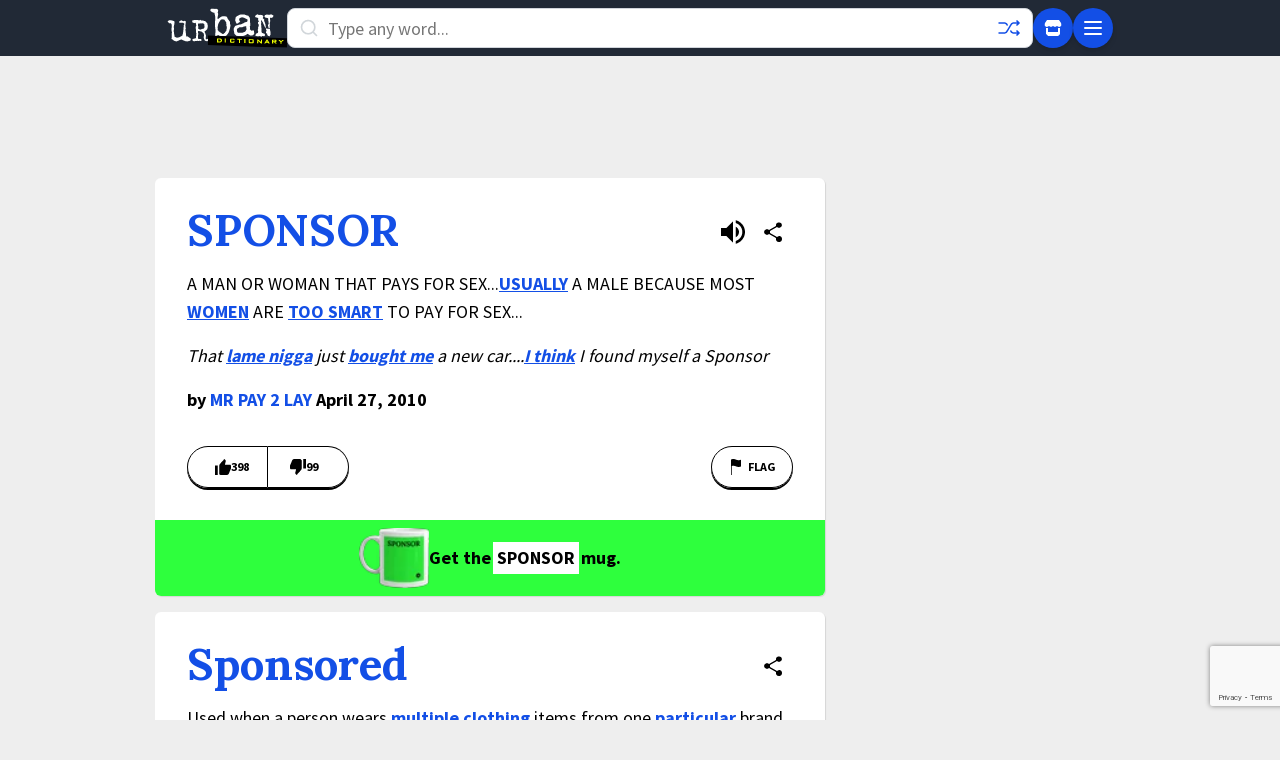

--- FILE ---
content_type: text/html; charset=utf-8
request_url: https://www.google.com/recaptcha/enterprise/anchor?ar=1&k=6Ld5tgYsAAAAAJbQ7kZJJ83v681QB5eCKA2rxyEP&co=aHR0cHM6Ly93d3cudXJiYW5kaWN0aW9uYXJ5LmNvbTo0NDM.&hl=en&v=N67nZn4AqZkNcbeMu4prBgzg&size=invisible&anchor-ms=20000&execute-ms=30000&cb=70zzogytt8iu
body_size: 48690
content:
<!DOCTYPE HTML><html dir="ltr" lang="en"><head><meta http-equiv="Content-Type" content="text/html; charset=UTF-8">
<meta http-equiv="X-UA-Compatible" content="IE=edge">
<title>reCAPTCHA</title>
<style type="text/css">
/* cyrillic-ext */
@font-face {
  font-family: 'Roboto';
  font-style: normal;
  font-weight: 400;
  font-stretch: 100%;
  src: url(//fonts.gstatic.com/s/roboto/v48/KFO7CnqEu92Fr1ME7kSn66aGLdTylUAMa3GUBHMdazTgWw.woff2) format('woff2');
  unicode-range: U+0460-052F, U+1C80-1C8A, U+20B4, U+2DE0-2DFF, U+A640-A69F, U+FE2E-FE2F;
}
/* cyrillic */
@font-face {
  font-family: 'Roboto';
  font-style: normal;
  font-weight: 400;
  font-stretch: 100%;
  src: url(//fonts.gstatic.com/s/roboto/v48/KFO7CnqEu92Fr1ME7kSn66aGLdTylUAMa3iUBHMdazTgWw.woff2) format('woff2');
  unicode-range: U+0301, U+0400-045F, U+0490-0491, U+04B0-04B1, U+2116;
}
/* greek-ext */
@font-face {
  font-family: 'Roboto';
  font-style: normal;
  font-weight: 400;
  font-stretch: 100%;
  src: url(//fonts.gstatic.com/s/roboto/v48/KFO7CnqEu92Fr1ME7kSn66aGLdTylUAMa3CUBHMdazTgWw.woff2) format('woff2');
  unicode-range: U+1F00-1FFF;
}
/* greek */
@font-face {
  font-family: 'Roboto';
  font-style: normal;
  font-weight: 400;
  font-stretch: 100%;
  src: url(//fonts.gstatic.com/s/roboto/v48/KFO7CnqEu92Fr1ME7kSn66aGLdTylUAMa3-UBHMdazTgWw.woff2) format('woff2');
  unicode-range: U+0370-0377, U+037A-037F, U+0384-038A, U+038C, U+038E-03A1, U+03A3-03FF;
}
/* math */
@font-face {
  font-family: 'Roboto';
  font-style: normal;
  font-weight: 400;
  font-stretch: 100%;
  src: url(//fonts.gstatic.com/s/roboto/v48/KFO7CnqEu92Fr1ME7kSn66aGLdTylUAMawCUBHMdazTgWw.woff2) format('woff2');
  unicode-range: U+0302-0303, U+0305, U+0307-0308, U+0310, U+0312, U+0315, U+031A, U+0326-0327, U+032C, U+032F-0330, U+0332-0333, U+0338, U+033A, U+0346, U+034D, U+0391-03A1, U+03A3-03A9, U+03B1-03C9, U+03D1, U+03D5-03D6, U+03F0-03F1, U+03F4-03F5, U+2016-2017, U+2034-2038, U+203C, U+2040, U+2043, U+2047, U+2050, U+2057, U+205F, U+2070-2071, U+2074-208E, U+2090-209C, U+20D0-20DC, U+20E1, U+20E5-20EF, U+2100-2112, U+2114-2115, U+2117-2121, U+2123-214F, U+2190, U+2192, U+2194-21AE, U+21B0-21E5, U+21F1-21F2, U+21F4-2211, U+2213-2214, U+2216-22FF, U+2308-230B, U+2310, U+2319, U+231C-2321, U+2336-237A, U+237C, U+2395, U+239B-23B7, U+23D0, U+23DC-23E1, U+2474-2475, U+25AF, U+25B3, U+25B7, U+25BD, U+25C1, U+25CA, U+25CC, U+25FB, U+266D-266F, U+27C0-27FF, U+2900-2AFF, U+2B0E-2B11, U+2B30-2B4C, U+2BFE, U+3030, U+FF5B, U+FF5D, U+1D400-1D7FF, U+1EE00-1EEFF;
}
/* symbols */
@font-face {
  font-family: 'Roboto';
  font-style: normal;
  font-weight: 400;
  font-stretch: 100%;
  src: url(//fonts.gstatic.com/s/roboto/v48/KFO7CnqEu92Fr1ME7kSn66aGLdTylUAMaxKUBHMdazTgWw.woff2) format('woff2');
  unicode-range: U+0001-000C, U+000E-001F, U+007F-009F, U+20DD-20E0, U+20E2-20E4, U+2150-218F, U+2190, U+2192, U+2194-2199, U+21AF, U+21E6-21F0, U+21F3, U+2218-2219, U+2299, U+22C4-22C6, U+2300-243F, U+2440-244A, U+2460-24FF, U+25A0-27BF, U+2800-28FF, U+2921-2922, U+2981, U+29BF, U+29EB, U+2B00-2BFF, U+4DC0-4DFF, U+FFF9-FFFB, U+10140-1018E, U+10190-1019C, U+101A0, U+101D0-101FD, U+102E0-102FB, U+10E60-10E7E, U+1D2C0-1D2D3, U+1D2E0-1D37F, U+1F000-1F0FF, U+1F100-1F1AD, U+1F1E6-1F1FF, U+1F30D-1F30F, U+1F315, U+1F31C, U+1F31E, U+1F320-1F32C, U+1F336, U+1F378, U+1F37D, U+1F382, U+1F393-1F39F, U+1F3A7-1F3A8, U+1F3AC-1F3AF, U+1F3C2, U+1F3C4-1F3C6, U+1F3CA-1F3CE, U+1F3D4-1F3E0, U+1F3ED, U+1F3F1-1F3F3, U+1F3F5-1F3F7, U+1F408, U+1F415, U+1F41F, U+1F426, U+1F43F, U+1F441-1F442, U+1F444, U+1F446-1F449, U+1F44C-1F44E, U+1F453, U+1F46A, U+1F47D, U+1F4A3, U+1F4B0, U+1F4B3, U+1F4B9, U+1F4BB, U+1F4BF, U+1F4C8-1F4CB, U+1F4D6, U+1F4DA, U+1F4DF, U+1F4E3-1F4E6, U+1F4EA-1F4ED, U+1F4F7, U+1F4F9-1F4FB, U+1F4FD-1F4FE, U+1F503, U+1F507-1F50B, U+1F50D, U+1F512-1F513, U+1F53E-1F54A, U+1F54F-1F5FA, U+1F610, U+1F650-1F67F, U+1F687, U+1F68D, U+1F691, U+1F694, U+1F698, U+1F6AD, U+1F6B2, U+1F6B9-1F6BA, U+1F6BC, U+1F6C6-1F6CF, U+1F6D3-1F6D7, U+1F6E0-1F6EA, U+1F6F0-1F6F3, U+1F6F7-1F6FC, U+1F700-1F7FF, U+1F800-1F80B, U+1F810-1F847, U+1F850-1F859, U+1F860-1F887, U+1F890-1F8AD, U+1F8B0-1F8BB, U+1F8C0-1F8C1, U+1F900-1F90B, U+1F93B, U+1F946, U+1F984, U+1F996, U+1F9E9, U+1FA00-1FA6F, U+1FA70-1FA7C, U+1FA80-1FA89, U+1FA8F-1FAC6, U+1FACE-1FADC, U+1FADF-1FAE9, U+1FAF0-1FAF8, U+1FB00-1FBFF;
}
/* vietnamese */
@font-face {
  font-family: 'Roboto';
  font-style: normal;
  font-weight: 400;
  font-stretch: 100%;
  src: url(//fonts.gstatic.com/s/roboto/v48/KFO7CnqEu92Fr1ME7kSn66aGLdTylUAMa3OUBHMdazTgWw.woff2) format('woff2');
  unicode-range: U+0102-0103, U+0110-0111, U+0128-0129, U+0168-0169, U+01A0-01A1, U+01AF-01B0, U+0300-0301, U+0303-0304, U+0308-0309, U+0323, U+0329, U+1EA0-1EF9, U+20AB;
}
/* latin-ext */
@font-face {
  font-family: 'Roboto';
  font-style: normal;
  font-weight: 400;
  font-stretch: 100%;
  src: url(//fonts.gstatic.com/s/roboto/v48/KFO7CnqEu92Fr1ME7kSn66aGLdTylUAMa3KUBHMdazTgWw.woff2) format('woff2');
  unicode-range: U+0100-02BA, U+02BD-02C5, U+02C7-02CC, U+02CE-02D7, U+02DD-02FF, U+0304, U+0308, U+0329, U+1D00-1DBF, U+1E00-1E9F, U+1EF2-1EFF, U+2020, U+20A0-20AB, U+20AD-20C0, U+2113, U+2C60-2C7F, U+A720-A7FF;
}
/* latin */
@font-face {
  font-family: 'Roboto';
  font-style: normal;
  font-weight: 400;
  font-stretch: 100%;
  src: url(//fonts.gstatic.com/s/roboto/v48/KFO7CnqEu92Fr1ME7kSn66aGLdTylUAMa3yUBHMdazQ.woff2) format('woff2');
  unicode-range: U+0000-00FF, U+0131, U+0152-0153, U+02BB-02BC, U+02C6, U+02DA, U+02DC, U+0304, U+0308, U+0329, U+2000-206F, U+20AC, U+2122, U+2191, U+2193, U+2212, U+2215, U+FEFF, U+FFFD;
}
/* cyrillic-ext */
@font-face {
  font-family: 'Roboto';
  font-style: normal;
  font-weight: 500;
  font-stretch: 100%;
  src: url(//fonts.gstatic.com/s/roboto/v48/KFO7CnqEu92Fr1ME7kSn66aGLdTylUAMa3GUBHMdazTgWw.woff2) format('woff2');
  unicode-range: U+0460-052F, U+1C80-1C8A, U+20B4, U+2DE0-2DFF, U+A640-A69F, U+FE2E-FE2F;
}
/* cyrillic */
@font-face {
  font-family: 'Roboto';
  font-style: normal;
  font-weight: 500;
  font-stretch: 100%;
  src: url(//fonts.gstatic.com/s/roboto/v48/KFO7CnqEu92Fr1ME7kSn66aGLdTylUAMa3iUBHMdazTgWw.woff2) format('woff2');
  unicode-range: U+0301, U+0400-045F, U+0490-0491, U+04B0-04B1, U+2116;
}
/* greek-ext */
@font-face {
  font-family: 'Roboto';
  font-style: normal;
  font-weight: 500;
  font-stretch: 100%;
  src: url(//fonts.gstatic.com/s/roboto/v48/KFO7CnqEu92Fr1ME7kSn66aGLdTylUAMa3CUBHMdazTgWw.woff2) format('woff2');
  unicode-range: U+1F00-1FFF;
}
/* greek */
@font-face {
  font-family: 'Roboto';
  font-style: normal;
  font-weight: 500;
  font-stretch: 100%;
  src: url(//fonts.gstatic.com/s/roboto/v48/KFO7CnqEu92Fr1ME7kSn66aGLdTylUAMa3-UBHMdazTgWw.woff2) format('woff2');
  unicode-range: U+0370-0377, U+037A-037F, U+0384-038A, U+038C, U+038E-03A1, U+03A3-03FF;
}
/* math */
@font-face {
  font-family: 'Roboto';
  font-style: normal;
  font-weight: 500;
  font-stretch: 100%;
  src: url(//fonts.gstatic.com/s/roboto/v48/KFO7CnqEu92Fr1ME7kSn66aGLdTylUAMawCUBHMdazTgWw.woff2) format('woff2');
  unicode-range: U+0302-0303, U+0305, U+0307-0308, U+0310, U+0312, U+0315, U+031A, U+0326-0327, U+032C, U+032F-0330, U+0332-0333, U+0338, U+033A, U+0346, U+034D, U+0391-03A1, U+03A3-03A9, U+03B1-03C9, U+03D1, U+03D5-03D6, U+03F0-03F1, U+03F4-03F5, U+2016-2017, U+2034-2038, U+203C, U+2040, U+2043, U+2047, U+2050, U+2057, U+205F, U+2070-2071, U+2074-208E, U+2090-209C, U+20D0-20DC, U+20E1, U+20E5-20EF, U+2100-2112, U+2114-2115, U+2117-2121, U+2123-214F, U+2190, U+2192, U+2194-21AE, U+21B0-21E5, U+21F1-21F2, U+21F4-2211, U+2213-2214, U+2216-22FF, U+2308-230B, U+2310, U+2319, U+231C-2321, U+2336-237A, U+237C, U+2395, U+239B-23B7, U+23D0, U+23DC-23E1, U+2474-2475, U+25AF, U+25B3, U+25B7, U+25BD, U+25C1, U+25CA, U+25CC, U+25FB, U+266D-266F, U+27C0-27FF, U+2900-2AFF, U+2B0E-2B11, U+2B30-2B4C, U+2BFE, U+3030, U+FF5B, U+FF5D, U+1D400-1D7FF, U+1EE00-1EEFF;
}
/* symbols */
@font-face {
  font-family: 'Roboto';
  font-style: normal;
  font-weight: 500;
  font-stretch: 100%;
  src: url(//fonts.gstatic.com/s/roboto/v48/KFO7CnqEu92Fr1ME7kSn66aGLdTylUAMaxKUBHMdazTgWw.woff2) format('woff2');
  unicode-range: U+0001-000C, U+000E-001F, U+007F-009F, U+20DD-20E0, U+20E2-20E4, U+2150-218F, U+2190, U+2192, U+2194-2199, U+21AF, U+21E6-21F0, U+21F3, U+2218-2219, U+2299, U+22C4-22C6, U+2300-243F, U+2440-244A, U+2460-24FF, U+25A0-27BF, U+2800-28FF, U+2921-2922, U+2981, U+29BF, U+29EB, U+2B00-2BFF, U+4DC0-4DFF, U+FFF9-FFFB, U+10140-1018E, U+10190-1019C, U+101A0, U+101D0-101FD, U+102E0-102FB, U+10E60-10E7E, U+1D2C0-1D2D3, U+1D2E0-1D37F, U+1F000-1F0FF, U+1F100-1F1AD, U+1F1E6-1F1FF, U+1F30D-1F30F, U+1F315, U+1F31C, U+1F31E, U+1F320-1F32C, U+1F336, U+1F378, U+1F37D, U+1F382, U+1F393-1F39F, U+1F3A7-1F3A8, U+1F3AC-1F3AF, U+1F3C2, U+1F3C4-1F3C6, U+1F3CA-1F3CE, U+1F3D4-1F3E0, U+1F3ED, U+1F3F1-1F3F3, U+1F3F5-1F3F7, U+1F408, U+1F415, U+1F41F, U+1F426, U+1F43F, U+1F441-1F442, U+1F444, U+1F446-1F449, U+1F44C-1F44E, U+1F453, U+1F46A, U+1F47D, U+1F4A3, U+1F4B0, U+1F4B3, U+1F4B9, U+1F4BB, U+1F4BF, U+1F4C8-1F4CB, U+1F4D6, U+1F4DA, U+1F4DF, U+1F4E3-1F4E6, U+1F4EA-1F4ED, U+1F4F7, U+1F4F9-1F4FB, U+1F4FD-1F4FE, U+1F503, U+1F507-1F50B, U+1F50D, U+1F512-1F513, U+1F53E-1F54A, U+1F54F-1F5FA, U+1F610, U+1F650-1F67F, U+1F687, U+1F68D, U+1F691, U+1F694, U+1F698, U+1F6AD, U+1F6B2, U+1F6B9-1F6BA, U+1F6BC, U+1F6C6-1F6CF, U+1F6D3-1F6D7, U+1F6E0-1F6EA, U+1F6F0-1F6F3, U+1F6F7-1F6FC, U+1F700-1F7FF, U+1F800-1F80B, U+1F810-1F847, U+1F850-1F859, U+1F860-1F887, U+1F890-1F8AD, U+1F8B0-1F8BB, U+1F8C0-1F8C1, U+1F900-1F90B, U+1F93B, U+1F946, U+1F984, U+1F996, U+1F9E9, U+1FA00-1FA6F, U+1FA70-1FA7C, U+1FA80-1FA89, U+1FA8F-1FAC6, U+1FACE-1FADC, U+1FADF-1FAE9, U+1FAF0-1FAF8, U+1FB00-1FBFF;
}
/* vietnamese */
@font-face {
  font-family: 'Roboto';
  font-style: normal;
  font-weight: 500;
  font-stretch: 100%;
  src: url(//fonts.gstatic.com/s/roboto/v48/KFO7CnqEu92Fr1ME7kSn66aGLdTylUAMa3OUBHMdazTgWw.woff2) format('woff2');
  unicode-range: U+0102-0103, U+0110-0111, U+0128-0129, U+0168-0169, U+01A0-01A1, U+01AF-01B0, U+0300-0301, U+0303-0304, U+0308-0309, U+0323, U+0329, U+1EA0-1EF9, U+20AB;
}
/* latin-ext */
@font-face {
  font-family: 'Roboto';
  font-style: normal;
  font-weight: 500;
  font-stretch: 100%;
  src: url(//fonts.gstatic.com/s/roboto/v48/KFO7CnqEu92Fr1ME7kSn66aGLdTylUAMa3KUBHMdazTgWw.woff2) format('woff2');
  unicode-range: U+0100-02BA, U+02BD-02C5, U+02C7-02CC, U+02CE-02D7, U+02DD-02FF, U+0304, U+0308, U+0329, U+1D00-1DBF, U+1E00-1E9F, U+1EF2-1EFF, U+2020, U+20A0-20AB, U+20AD-20C0, U+2113, U+2C60-2C7F, U+A720-A7FF;
}
/* latin */
@font-face {
  font-family: 'Roboto';
  font-style: normal;
  font-weight: 500;
  font-stretch: 100%;
  src: url(//fonts.gstatic.com/s/roboto/v48/KFO7CnqEu92Fr1ME7kSn66aGLdTylUAMa3yUBHMdazQ.woff2) format('woff2');
  unicode-range: U+0000-00FF, U+0131, U+0152-0153, U+02BB-02BC, U+02C6, U+02DA, U+02DC, U+0304, U+0308, U+0329, U+2000-206F, U+20AC, U+2122, U+2191, U+2193, U+2212, U+2215, U+FEFF, U+FFFD;
}
/* cyrillic-ext */
@font-face {
  font-family: 'Roboto';
  font-style: normal;
  font-weight: 900;
  font-stretch: 100%;
  src: url(//fonts.gstatic.com/s/roboto/v48/KFO7CnqEu92Fr1ME7kSn66aGLdTylUAMa3GUBHMdazTgWw.woff2) format('woff2');
  unicode-range: U+0460-052F, U+1C80-1C8A, U+20B4, U+2DE0-2DFF, U+A640-A69F, U+FE2E-FE2F;
}
/* cyrillic */
@font-face {
  font-family: 'Roboto';
  font-style: normal;
  font-weight: 900;
  font-stretch: 100%;
  src: url(//fonts.gstatic.com/s/roboto/v48/KFO7CnqEu92Fr1ME7kSn66aGLdTylUAMa3iUBHMdazTgWw.woff2) format('woff2');
  unicode-range: U+0301, U+0400-045F, U+0490-0491, U+04B0-04B1, U+2116;
}
/* greek-ext */
@font-face {
  font-family: 'Roboto';
  font-style: normal;
  font-weight: 900;
  font-stretch: 100%;
  src: url(//fonts.gstatic.com/s/roboto/v48/KFO7CnqEu92Fr1ME7kSn66aGLdTylUAMa3CUBHMdazTgWw.woff2) format('woff2');
  unicode-range: U+1F00-1FFF;
}
/* greek */
@font-face {
  font-family: 'Roboto';
  font-style: normal;
  font-weight: 900;
  font-stretch: 100%;
  src: url(//fonts.gstatic.com/s/roboto/v48/KFO7CnqEu92Fr1ME7kSn66aGLdTylUAMa3-UBHMdazTgWw.woff2) format('woff2');
  unicode-range: U+0370-0377, U+037A-037F, U+0384-038A, U+038C, U+038E-03A1, U+03A3-03FF;
}
/* math */
@font-face {
  font-family: 'Roboto';
  font-style: normal;
  font-weight: 900;
  font-stretch: 100%;
  src: url(//fonts.gstatic.com/s/roboto/v48/KFO7CnqEu92Fr1ME7kSn66aGLdTylUAMawCUBHMdazTgWw.woff2) format('woff2');
  unicode-range: U+0302-0303, U+0305, U+0307-0308, U+0310, U+0312, U+0315, U+031A, U+0326-0327, U+032C, U+032F-0330, U+0332-0333, U+0338, U+033A, U+0346, U+034D, U+0391-03A1, U+03A3-03A9, U+03B1-03C9, U+03D1, U+03D5-03D6, U+03F0-03F1, U+03F4-03F5, U+2016-2017, U+2034-2038, U+203C, U+2040, U+2043, U+2047, U+2050, U+2057, U+205F, U+2070-2071, U+2074-208E, U+2090-209C, U+20D0-20DC, U+20E1, U+20E5-20EF, U+2100-2112, U+2114-2115, U+2117-2121, U+2123-214F, U+2190, U+2192, U+2194-21AE, U+21B0-21E5, U+21F1-21F2, U+21F4-2211, U+2213-2214, U+2216-22FF, U+2308-230B, U+2310, U+2319, U+231C-2321, U+2336-237A, U+237C, U+2395, U+239B-23B7, U+23D0, U+23DC-23E1, U+2474-2475, U+25AF, U+25B3, U+25B7, U+25BD, U+25C1, U+25CA, U+25CC, U+25FB, U+266D-266F, U+27C0-27FF, U+2900-2AFF, U+2B0E-2B11, U+2B30-2B4C, U+2BFE, U+3030, U+FF5B, U+FF5D, U+1D400-1D7FF, U+1EE00-1EEFF;
}
/* symbols */
@font-face {
  font-family: 'Roboto';
  font-style: normal;
  font-weight: 900;
  font-stretch: 100%;
  src: url(//fonts.gstatic.com/s/roboto/v48/KFO7CnqEu92Fr1ME7kSn66aGLdTylUAMaxKUBHMdazTgWw.woff2) format('woff2');
  unicode-range: U+0001-000C, U+000E-001F, U+007F-009F, U+20DD-20E0, U+20E2-20E4, U+2150-218F, U+2190, U+2192, U+2194-2199, U+21AF, U+21E6-21F0, U+21F3, U+2218-2219, U+2299, U+22C4-22C6, U+2300-243F, U+2440-244A, U+2460-24FF, U+25A0-27BF, U+2800-28FF, U+2921-2922, U+2981, U+29BF, U+29EB, U+2B00-2BFF, U+4DC0-4DFF, U+FFF9-FFFB, U+10140-1018E, U+10190-1019C, U+101A0, U+101D0-101FD, U+102E0-102FB, U+10E60-10E7E, U+1D2C0-1D2D3, U+1D2E0-1D37F, U+1F000-1F0FF, U+1F100-1F1AD, U+1F1E6-1F1FF, U+1F30D-1F30F, U+1F315, U+1F31C, U+1F31E, U+1F320-1F32C, U+1F336, U+1F378, U+1F37D, U+1F382, U+1F393-1F39F, U+1F3A7-1F3A8, U+1F3AC-1F3AF, U+1F3C2, U+1F3C4-1F3C6, U+1F3CA-1F3CE, U+1F3D4-1F3E0, U+1F3ED, U+1F3F1-1F3F3, U+1F3F5-1F3F7, U+1F408, U+1F415, U+1F41F, U+1F426, U+1F43F, U+1F441-1F442, U+1F444, U+1F446-1F449, U+1F44C-1F44E, U+1F453, U+1F46A, U+1F47D, U+1F4A3, U+1F4B0, U+1F4B3, U+1F4B9, U+1F4BB, U+1F4BF, U+1F4C8-1F4CB, U+1F4D6, U+1F4DA, U+1F4DF, U+1F4E3-1F4E6, U+1F4EA-1F4ED, U+1F4F7, U+1F4F9-1F4FB, U+1F4FD-1F4FE, U+1F503, U+1F507-1F50B, U+1F50D, U+1F512-1F513, U+1F53E-1F54A, U+1F54F-1F5FA, U+1F610, U+1F650-1F67F, U+1F687, U+1F68D, U+1F691, U+1F694, U+1F698, U+1F6AD, U+1F6B2, U+1F6B9-1F6BA, U+1F6BC, U+1F6C6-1F6CF, U+1F6D3-1F6D7, U+1F6E0-1F6EA, U+1F6F0-1F6F3, U+1F6F7-1F6FC, U+1F700-1F7FF, U+1F800-1F80B, U+1F810-1F847, U+1F850-1F859, U+1F860-1F887, U+1F890-1F8AD, U+1F8B0-1F8BB, U+1F8C0-1F8C1, U+1F900-1F90B, U+1F93B, U+1F946, U+1F984, U+1F996, U+1F9E9, U+1FA00-1FA6F, U+1FA70-1FA7C, U+1FA80-1FA89, U+1FA8F-1FAC6, U+1FACE-1FADC, U+1FADF-1FAE9, U+1FAF0-1FAF8, U+1FB00-1FBFF;
}
/* vietnamese */
@font-face {
  font-family: 'Roboto';
  font-style: normal;
  font-weight: 900;
  font-stretch: 100%;
  src: url(//fonts.gstatic.com/s/roboto/v48/KFO7CnqEu92Fr1ME7kSn66aGLdTylUAMa3OUBHMdazTgWw.woff2) format('woff2');
  unicode-range: U+0102-0103, U+0110-0111, U+0128-0129, U+0168-0169, U+01A0-01A1, U+01AF-01B0, U+0300-0301, U+0303-0304, U+0308-0309, U+0323, U+0329, U+1EA0-1EF9, U+20AB;
}
/* latin-ext */
@font-face {
  font-family: 'Roboto';
  font-style: normal;
  font-weight: 900;
  font-stretch: 100%;
  src: url(//fonts.gstatic.com/s/roboto/v48/KFO7CnqEu92Fr1ME7kSn66aGLdTylUAMa3KUBHMdazTgWw.woff2) format('woff2');
  unicode-range: U+0100-02BA, U+02BD-02C5, U+02C7-02CC, U+02CE-02D7, U+02DD-02FF, U+0304, U+0308, U+0329, U+1D00-1DBF, U+1E00-1E9F, U+1EF2-1EFF, U+2020, U+20A0-20AB, U+20AD-20C0, U+2113, U+2C60-2C7F, U+A720-A7FF;
}
/* latin */
@font-face {
  font-family: 'Roboto';
  font-style: normal;
  font-weight: 900;
  font-stretch: 100%;
  src: url(//fonts.gstatic.com/s/roboto/v48/KFO7CnqEu92Fr1ME7kSn66aGLdTylUAMa3yUBHMdazQ.woff2) format('woff2');
  unicode-range: U+0000-00FF, U+0131, U+0152-0153, U+02BB-02BC, U+02C6, U+02DA, U+02DC, U+0304, U+0308, U+0329, U+2000-206F, U+20AC, U+2122, U+2191, U+2193, U+2212, U+2215, U+FEFF, U+FFFD;
}

</style>
<link rel="stylesheet" type="text/css" href="https://www.gstatic.com/recaptcha/releases/N67nZn4AqZkNcbeMu4prBgzg/styles__ltr.css">
<script nonce="3PMyYNBRLPc_WeMje7A0QQ" type="text/javascript">window['__recaptcha_api'] = 'https://www.google.com/recaptcha/enterprise/';</script>
<script type="text/javascript" src="https://www.gstatic.com/recaptcha/releases/N67nZn4AqZkNcbeMu4prBgzg/recaptcha__en.js" nonce="3PMyYNBRLPc_WeMje7A0QQ">
      
    </script></head>
<body><div id="rc-anchor-alert" class="rc-anchor-alert"></div>
<input type="hidden" id="recaptcha-token" value="[base64]">
<script type="text/javascript" nonce="3PMyYNBRLPc_WeMje7A0QQ">
      recaptcha.anchor.Main.init("[\x22ainput\x22,[\x22bgdata\x22,\x22\x22,\[base64]/[base64]/[base64]/ZyhXLGgpOnEoW04sMjEsbF0sVywwKSxoKSxmYWxzZSxmYWxzZSl9Y2F0Y2goayl7RygzNTgsVyk/[base64]/[base64]/[base64]/[base64]/[base64]/[base64]/[base64]/bmV3IEJbT10oRFswXSk6dz09Mj9uZXcgQltPXShEWzBdLERbMV0pOnc9PTM/bmV3IEJbT10oRFswXSxEWzFdLERbMl0pOnc9PTQ/[base64]/[base64]/[base64]/[base64]/[base64]\\u003d\x22,\[base64]\x22,\x22w70nCsKNwqbCjsO8CsKdw78LEMK5wotJTAHDryzDp8OpRMOpZsOywpjDihA6dsOsX8OJwqN+w5B1w7tRw5NFPsOZclTCnEFvw44gAnVYIFnChMKhwogOZcOyw7DDu8Ocw6phRzVoNMO8w6Jgw59FLzc+X07Co8KGBHrDpsOew4QLKCbDkMK7wojCsnPDnw/DicKYSlTDlh0YP1jDssO1wqHCm8Kxa8O/AV9+woUmw7/CgMObw63DoSMsUWFqMQNVw414wrYvw5wucMKUwoZEwqg2wpDCk8O3AsKWOxt/TRvDusOtw4c3DsKTwqwKesKqwrNuB8OFBsO5S8OpDsK2wo7Dny7DrsKpRGlPYcOTw4xYwqHCr0B/[base64]/[base64]/wpzDhQkDw7hPwrvChi89wpDDo8OYw4pEOMKRYcOhVgLCqxBbaXA1FMO/[base64]/IHkowqzDlRLCg8KGw5klwowmP1PCmsOYXMOYVTAAF8O6w77Cu0nDpXjDqsKqZsKxw4pPw6/[base64]/DjitVBy0sdUBMwpjCrMOXOsKKFcOaw7zDsj3CnmzCtC9Nwp1Dw5DCtH8JNzlzUMO1T0U6w47DiELCh8Kbw5Fiw4LCrsKxw7fCocKqw6kuw5rConpDw4fCvcKmw6bCosOsw5HDqg4/wrZGwpvDocOjwqnDu3nCmcOlw7NhOgI7OwbDrm57SiXDgC/DgRRpXsK0wpbDkUHCpWRCG8Kyw7pFAcKAAxfDo8KywpNFGcOVOiLChMOTwpzDqMOKwqTCqgrCqH06YDFzw53CpMOOPMKpQXYGFcOqw6JUw43Cs8OJwrHDjsKfw5fCjMKhOG/Ct25Qwpxiw6LDtcK+MTPCkStTwoIFw4TDjcO+w7XCg10/wrjCjgo6w7pwEkHCkMKuw6PCh8OfDiEWY2RQwqDDmMOoJAPDvhlOw7HDu25Hwo/DqMO+fFHDnRzCrF3Dng7CjsKwXcKqw6cwJ8OhHMOzw7k0GcKSwqA+QMKsw6ghHQDClcKsJ8O5w7pWw4ZkLMK7wpbDuMO/wprCgcO8BBtzWFNDwqxIalnCoWVKw4fCnT8Qd2TCm8KGHg15JXnDr8OIwqsYw7zCtW3DnWvDhjjCssOGeGAnOgg/[base64]/Di0UbIQzDk8OLwoHDp8OswqVVfsO0RcK4wqVeLB0eXcOlwr4Mw5Z1E0IHKB8/[base64]/wrTCpzEYacOgw4c/wpjDsiXCncO4TMK4TMOsCwzDnUbCqcKJw5fDjQVzbsO0w5/CocOAPk3Dp8OdwqkLwq3DosOEP8KRw73CmMKGwpPCmsOhw6bCtsOHScOaw5HDi05qYWrDp8KkwpfDtcO5NWUjCcKaIFlcwr8xwrnDhcOWwqvCpmPCpVUGw6tEL8OQA8OKQcKjwqMbw7fCr2luw496w4zChsKdw7Uew4NlwqnCrMKiSmg/wrp2K8KARMO1fMOUQyzDsFUDScOfwoXCtcO6wpUEwqAFwrJFwodkwrc0X0HDlCFhUB/CrsKLw6MOA8ONwooGwrrCiQXCsRV7worCsMK5w6F4w4EAHsKPwrATIl55R8KKfinDmSTClMODwpo9wqNpwr7Ck1TCnCwFVn09CMOkw4bClMOvwqFFcUUKwosXJxbDnnsfaGcGw4hbw6w/DMKuHMOUL33Dr8KOasOTXMKSYHLDgVxTNQQhwodNw7xqHAImD10ew73DrsOWNMO+w47Dj8OKL8O0wp/[base64]/CrXY5T8K6NsO+e8K+SMOEw7TCmhXCksKRfl0gw6twQcOsI3A7JsKjL8O3w4jDvcKlw6vCjsOTVMODURECw67CtsOXwqtHwqDCoDHCl8OhworDtF/[base64]/CuVRsIGvClhB8w5U0fcOtUMKzw5/CqmvDhB7Cp8KtWcOww7PCokPCtQ/CnW/Dvhx8CMKkwqbCnBMNwoZ7w4LDmQRGD11pHDknw5/DpALDnMOIUhfCucOOZTR8wqV/wpxxwoRlwqDDrVUPw4XDhB3DncOuJF3DsTsTwq/DlxcdN1bCjAUsPsOwRkvCrWwow5fDssKhwpkBN2XCkVwmLsKuD8KuwpnDmAzCvlXDlMO6BsKqw6XCs8Oew5F/MCrDsMKsZMK+w6lRMMOaw5I9wqjCpcK5O8KVw6hXw7EhPMOBcRPCncOOwoIQw7DCrMKlwqrDgsKuOxvDi8K1FD3CgHrCq2PCocKlw7UMZMOCVmhxEghjIHYzw4TCjygGw6rDrG/DqcOgwoo9w5TCtC8CKAfDgGtqCFHDqD4zwpAjODDCncO1wo3CtRp6w4FJw5TDpcKIwqfCg1/CsMKVw7krwrjDuMO7bsK1dwsww59sAMOia8KGWB1DccOlwqjCqg/[base64]/[base64]/DnMOnBMOqasKyw64Ww4xgCy3DlcK4OcKxI8K1K2TDnXsOw7TCjcOAKV7Co0nCjAlhwqjCuA04ecO7FcOTw6XCowMyw47Dq0/Dmk7Cn0/[base64]/DvsK/w43DrMOZwpLCm8KLQELCii0PwoLDjRfCmUjCgMKaKcOlw51WDsO2w41pUsKaw4k3XnIIw4pjwrTCicKsw4fDnsO3bRAnf8O/[base64]/wpPDlcOReMKQT8KycCQJwr3Dh8OZw5rCncOiwqJWw7XCgcOBYRAEGMKeL8OqN2k5w5HDgMO3CcK0SDI+wrbCll/CkTUBY8KwCGpFwqLDnsKew57Dj2xNwrM/wrXDimTCjwvCr8OswqDDjjNOHcOiwoTClV7DhUMVw4pSwoTDusOEISRBw4Aqw6jDkMOLw58OCzTDicOfLMO/LMK1I2UYQQgDHcOfw5gyJinDlsKCbcKZXsKdwpjCmMO7woEuAsKwBcOHJk1QKMKhdsKLRcK6w44YTMOewrLDh8KiI3rDiFHDqsKtFMKHwqk5w6nDi8OZw4XCosK1V1DDpMOlXm/Dm8Kmw5bCr8KbQWrCgMKsdcKDwqojwr/ClMKTdB/Cql1SasKkwrbCgQPCn0oDZWDDgMKJWVnCkEnCisO0NCRhHXvDgkHCnMKYeUvDhFfDjMKtXsODw7JJwqrDp8Oow5J4w6rDiFJYwqjCuk/CsQLDlsKMw7FafDHCrMKZw5vCjx7Dt8KvEsO4wpUdf8OAQnzDocK6w4nDjx/[base64]/[base64]/w6t0IwPDpkp0w4rClyxRwqDCpWvDtcOMfwRawoUJeU84w54xbcKLa8KBw7poDsOvHSXCtA9DMhjClsO8DMK8SUcQTjXDqsORMBvCsH3CkCXDqWc4wpjDpMOCdMOUw7LDksOvw4/[base64]/F8OMw4vCgXdAR0bCrcKONsK9w5Exw6h+w4zCrcKOEXwKDGdHLMKGXsO/e8ODYcOHfztMJzlWwqcEGMKFZ8KscsO/wpDChsOxw74sw7nCvRY5w6MLw5vCncKnV8KIEmEUwq3CkyEpdmFDUAwRw6NuYcOtw5PDs2jDgkvClEA5I8OvOsKNw4HDtMKXWQzDqcKyXWHDm8OIMsOxIhgBOMOWw5TDjMKwwovCo3DDt8OhE8KUw5TDr8K2ZsKZPsKrw6pyTWwew63DgF/CpsOOckbDigrCmG41w4zDnDJMf8K8wpPCtWzCjhBrw6EwwqPCkhTCpj/DkX7DisKxEMO/w615acK6G17Du8O6w6vDvHEEEsOWwoHDq17Cu19mAcK5QnTDqMKXUxzCgzzDgMKyN8OFwqlzPQfCtxzCimtDw5bDvF/Dj8O8woI0CixXaBlaBj8SPsOOw5A7WUrDpMOTw4vDpMOmw4DDsF3DhsKvw67DtsOew50ATinDvDg8w4XCjMOlCsOuwqfCsT7DlzoTw5kcw4VsMsODw5TChsKhYW9nGT/DgT4LwpzDlMKdw5V/QlLDjnUCw5JFRMOnwpHDgG4Qw5VjWMOCwrAewpooThJPwogjHTIpNhjCjcOFw5ALw5XCuB5OGcKiacK2wpJnJhTCpxYMwqcrNsONwpZ/R0nDlMOOw4IrVV4kwrPCsVsoF1AswpJKUsKvf8OCFF8GdsOaK3/DiW/CvmQPWB1zbcOgw4TDtHFQw64CLmk2w75gclnDv1bCicKKN1RgbsKTXsKFwp0swrPCusKtdHdKw4LChg9jwoIBA8O6dxxicwkifMO0w4XDlcKkwqXCuMOgw5VxwppHVjXDmcKCZ2XCjjFNwp1ZbsKdwprCusKpw7rDlMOSw6AiwosBw53DgsKqKcK5woDDlFx7al/CjsOdwpZsw7wQwq81wq/CmD4MQDRfIn9IAMOaKcOHScKFwo7CssKvQ8KNw5gGwqlPw7MrJhXDqRQeWVjCrBrCjMOQw4vCnEthZMOVw5/CmMKTQ8K1w4vCp0Bmw7/CnF8Jw5lEDsKnFBvCondKXsOafsKLQMKaw6Mswp9Pe8K/w5HDqcOpFUPDhsKzwoXCgMKGw6YCwp4GWUw1wpzDmnsbFMKZQcK3esOWw6RZYx7Dik5ALjp4woTCoMOtw7pNdMOMHC18CjgWWcOXaQ5qGMO1b8OSCHQMEcOow5fCvsOIw5vCgsKDUkvDtsKHwoLDhCs/w40Ew5vClRfCl2LDi8OLwpbCoGISADFzwpMJOTjDgirDgUc6endNKsOpL8KpwojDoVAwIErCkMOww4bDmzHDm8Kaw4LCljpvw6B8V8KUISpWMMOmc8Ozw6/[base64]/CvsO7IcOxwpJqwqLDkn/CiSvCnsOEw7HDu8O4VcKqwr84wpjCs8OhwqhMwrfDvw7DgCrDtGY0wpzDnXHDtgExT8K1ZcOow7tUw7zDmsOIbMKmFRtdesO8w6jDnMO7w4rDusKhw6DDmMKwEcKmFhrChnTClsKuw6nCnsKmw4/DkcKIUMOmw5svDX5jewPDmMO5DcOdwpFtw7gfwrjDocKTw6cMwoHDhsKDXcOpw550w48+FcO/DxHCpnHDhmRIw6/Cq8OjEybCg1IXKDLCs8K/RMOuwr1xw4XDmcO1AwpePMO6NldKbMOgSVLDijlxw6/[base64]/CqcOkw7bCgx88XkvDmMOjwrxawpVQAcKUChfCjMKtwpnCsxYyEyrDncOuw5IuIQPCjsK5woIZwqrDjMOoU0J+fcKRw5t+wpjDrsKle8K5w7/[base64]/XWV2wrIbwoVvwrzDgmLDmgDDhFnDiWAaWQh4NMK3IErCnMOhw7p2BcO9OcOmw6nCul/CncO4d8O/w5YSwp4fRwgYw5cWwoAbBMOdbMODbUx+wqDDvMORwo/[base64]/DqHNmGD1kw7LDhkXDvwzCgsKSG3PCqsKwRTnCjcKDHh8uIxRaL1pjMEjDkD91wopYwqJUKsK/VMKDwpTCrCZEbsKDXWrCsMK5w5LCpcO4worDg8OZwoPDth7Dn8KMGsK/wpRtw6vCgFXDlnPDuX4lw4ZObsO6CG/Du8Kvw6MVB8KrBRzCsS0Hw7XDhcO9Q8KXwq5FKMOGwrR6UMOdw4cWK8KdZMONPQMpwoDCvzjCsMOoPcKewqbCo8O7w5tww4PCsErChsOtw4rDhgLDucKtw7JIw4fDjAsHw456HFjDocKbwr/[base64]/w7HCmW5ZwqRaw7BHIMOUw4LCsMOrflfCjcOPwphTHsOhwqTClcObOMKAwpp5L2/DvVsiworClybDtsKhI8OAIkNhw73CqzIewrZvUcOyM0zDp8KXw64jwpbDssKdVMOmw6k7OsKAPMO+w7cLw5lbw6bCocOCwqwvw7XCjMOZwq/DnMOfFMOvw6gFYlJOaMKCbWHChkDDpSrCjcKUZVRrwotDw7dJw53Cky9dw4HDosK6wrUBG8Oiw7XDjDQwwoZaVEXCg2ISwoFDCicJe3TDrnpdJkRFw5Bow6VWw5zCjsOww6/DtETCmyx5w43Cg3sMdDnCl8OKWQAew6tQGRPCoMOXw5bDoHnDtMK/[base64]/ClgJhSsOwwpYewqnCscK3PQHDocOKwpN/C3bCuARKwo7DtU/DjMK+AsOfb8OnUMKYB3vDuW4hC8KLSMOAwqjDqRptLsOhwqNwPiDCpMObwoTDv8OSDGlDwofCsl/DlDYRw60Kw7ppwrbCsBMZwoQiwpdJw6bCrsKGwotfN1JsMl03HD7Ck2LCqcOywoJOw7ZuN8OtwrlvHz5ywpsiw7nDmcO4w55IQ3fDh8KXUsOeccKDw4jCvsObI1jDtXojFcKhQMO6w5HChnkVcT1/[base64]/CtcKMGQNLaMKgw4Iiwr0hS8OUw5QFw5cudMOiw7guwqhJNsOcwowRw5/DkyDDr1PDpsKjw7QVwpTDoj7CkHJQTsKow58zwo3DqsKew4DChifDo8Ktw75QHinCgcKDw5jCrEvCh8OQwr3CmD3DisKPJ8OPWzJsO2zDkRzCksKqdMKYGsK7blZyESh/wpgNw7rCssKvLsOoDcKjw6VDQz5fwoleMx3DkxZVSEvCqjXCpsKMwrfDj8Kmw7B9K0LDk8Khw6PDj28Iw6MaI8KBw5/DuCnCjD1sYMOaw7QLIEUmJcOzMsKXLhfDmxPCqDMWw7bDk11Qw4vDlQBTwp/DpDskWTofEWDCrsKrEx1ZSMKIOiAEwpJwDRAgYHkvDD8SwrPDn8KBwqLDj3DDoyZowqU3w7TDvETCmcOjw50rJAwxIsO7w6nDqXhMw63CnsKoSWnDhMOVA8Kmw7kLw4/DjG4Zaxs4OE/CuWNlKsO5w4kjw6RUwrl1woLCnsOuw6pRXHg6H8KMw4xuNcKuccOPAjbDvFwaw7nCh0bDiMKXV2rDo8OBwq/[base64]/[base64]/worCocKewpPDhcOqw6LCscKSwoXCi8KJw6tXw4lpPcOjYsKLw5dAw43Cqkd5AkgZB8ORIxonSMKjMgzDqxUncHc0wo/CvcOqw6bCrMKHbcOzOMKoYGNkw6UjwqvCiX4XTcK9e3TDqHXChMKsF0jCg8KgLsONVlpYLsOBG8OLNFLDgzJFwpkywpYFZ8OGw4zCk8K/wrnCusOpw7hewrJ6w7XCqEzCqsO1wrPCoh3CtMOswrQEVcKGEHXCocOuCMKVdcKmw7fCjRbCi8OhWsOPAxszwrHDkcOFw4lHA8ONw5HCqzPDiMKOHMKGw55pw4rCq8Oaw73CgCEEwpd8w5bDvMOEY8KDw5TCmsKNFMO3DQpOw4ZGwqNYwr3CiAzCr8OmGhYWw6/Dt8KnVzklw4nCi8OhwoIFwp3DgcO9w4XDnnRESX3CvDIjw6nDqcOHGQvClcOefcKzEsOgwoXDghNKwo/Cn1QuCEXDmcOZUmBKNUB2wqFkw7AlJ8KzcsKcVSsdGg/DrcKbWxcnwpMewrZIGsODeGUewq/DmxoXw63CgVZ5wp/Dt8K9RDIBdHESeCFEw5LCt8OQwqhWw6/Dp0TDt8O7ZsKKKUzDscKPesKew4bCpxzCqsOfF8K2U0PCmjDDssKvcC3CnwDDssKZTsKoc1Q2Zl9HO1TClcKBw5cywolzPBNHw6rCmMKyw6bDlcKvwpnCrn87O8OtAgPCmi5/w4/Cg8OjZsObwrXDhSPDlcK3woZTM8KCw7TDgMOJZjgSRcKWw4fCmmEgSVNrwpbDrsK6w5YKXTbCrMK9w4HDjcKvwqbCvmpbw5Bqw7rCgDDDnMOLP3lHDkcjw4l8ScK/wox8UnLDjcKqw5rDiHIVD8OzKcKBw7sXw5dqBsOOLk7DnCgwc8OPw6xywrgxeyxNwrMST1PCjBTDt8K9w4RrPMKBdEvDj8K3w47CoSvCi8Oxw5TChcKoRcOzDRDCssKHw5LCmwYgY17ConbDlmTCoMKgangqWcKTEsO/[base64]/w6HCtHfDu0FvLMOfcHhgIWLDmnhzwo7CmhLCi8OgQBk7w70VJE18woPClsOle3XCgmgpfMOHEcKzIsKEacO6wp5WwrrDtCkOYl/Dn2DDrUDClmREecO9w59cLcObI0oowojDpsO/G3lRV8O/C8KYw4jCgjHClx4BFH9zwrHCsGfDm2LDqV52Gxtgw7fCkRPDocKew74Xw5Y5fUJyw5YaKXgia8Owwo4Jw4c7wrBAwozDm8OIw43DtkbCoyvDpMKRQnldeHzCoMOywqnCmk7DnR0PWHPDocKoXsO+w4Y/[base64]/CugHClW9twpvCp8KvwpRow6/[base64]/VG3CgxfDqlnDp8KIw4J1Y8OVwr7DscOULsKEw5fDiMOWw7Fewo3DmcO1Oi5rw6/Dl2UTSyvCmMOJFcOYNiEkTsKTC8KWEV50w6ctAnjCvT/DqV/CocKvF8KQLsKfw4F6VBdvw713ScOyfyc7SHTCr8Oxw7YOE0gKwqwewqDCgQ7DqMKuwoXDiW4UcREQWmsww6drwq5rwp0iQsOXeMOzL8KTQQ1bbnrCliM/dsKwHgo2w5TDtBJowrXCl2rCqW/ChMKZwr3CrMKWIsOFb8OsFlPCty/[base64]/[base64]/wo5Hwr1ARwbDllNffMO1w5cDwpzDn8KOJ8KhUMKHw6/CicOkVGwxw6DDvMKqw44xw6LChlXCusOcw51swpNAw6/[base64]/[base64]/JGg9woDChWZuTMOVw5JVw6AVw5dfR8Onw5XCnsKNw60vdcOJJk7DrzHCtsKCwo7DrE/[base64]/RidGNsO3UCXDocKNPsOMEChVJMOtP1klwrnCuDkfcsKNw4crwrjCssKAwr7DtcKWw6PCvznCqUrCiMOzDzQGSQAvwpPCm2jDrU/CtQfDv8Kxw5Q8wqoiw4J2fnEUWETCrEYJwrYNw4p0w7zDgg3DsyLDssO2OARIw6LDmMOOw73CnCfCvsK8WMOqw6Bdw7kkeipuUMKqw6nDlcOfwq/[base64]/CrDDDsht5w4rDiyjDnMKTw7wdFsKywojDrF/[base64]/[base64]/[base64]/CpMO5wo7Dtit9w7PDjlvCj8K3w7RPwr3CkQIXTcK/TcOvw77CqsOMdhTCrWlNw7nCnsOgwrRHw6zDnXPDg8KMRCgRKAtdfWoGBMKIw7zCqwJccMO1wpYDPsKUfkPCgsOiwoTDhMOtwpRZOlZ+CFITDwoueMO8w59kKFzCiMKbIcOww71TUAvDiC/Cu0bCgcKjwqzDiUZteGwfw5VNKizClyckwpssO8Kxw7TDh2jClcOnw6NBwqHCtMKlasKIfUfCpsO/w4/[base64]/CiMKLPmrCvjrCtcKWAzrCtUXCq8K1w7MzTcK9DXE4w7rCnmLCiiLDncKNBMKjwo/[base64]/NgDCqiASSyoWe1EewqI2GWbDkE3CqsOyDQYxL8K4PcKQwrBcWhLDrVzCq2Yow7IhUSLDmMOVwpnDgx/DlsOUWsOzw64hNDhVKwjDsT1fwpzDr8OUAjHDh8KrLzlVPcOFw7nCt8KJw5nCvT3CpcOqKFfCosKCw4wNwoLCmjTCpMKfcMO/w6ogeFwQwrbCsy5kVUXDgCIzYx4ww5xaw63DtcOlwrY5VgRgLwk7w43Cnh/CqDwsMsKfEw/DhMO3ci/DrjLDhsKjbxVSesKAw5TDokUqw7XCmMOLccOLw7/ChsODw71IwqfDisKtWSvCu3xfwr/DgsOqw45YXV/DiMKeW8OCw6gXOcOCw7jCp8Omw6vChcOkScOvwrTDhMK5bCAFZF1PIk0Pwq4fczI2D3tzU8OiGcKaGUTDicOMUhgEwrjCgyzCtsKHQMOIVcOnwrjCkj8rQx5nw5ZKRcKaw7gqOMOww5TDvE/Ctg06w7jDi2ZYw4JjKWBgw7nClcOrElDDvcKGCcOPRsKdVcO6w4nCoXvDpMK9KsOGBEPDqC/[base64]/EcOSwqrCkMK6LcKCFMKPw79ew7Bmwq/CpiXCrAw0wrHCkhRnwpfCvzPDmMKyPMO/OHxuGcOBEx4Hw4XCksOSw7x7bcKaQijCtBnDkTvCvMK0FgRwVsO9w6nDiAfDo8OmwqPCiTwQD0/Dk8Ogw6XDkcKpwpLCrRtZwoXDucKgwrBrw5U4w4JPNXkjwoDDrMKeGAzCmcOgXRvDoW/[base64]/CpcK/[base64]/wpZqAjjCvMOuw7fCnAY6w6VNeMO1w5fDv8OyRzJow63Clm/CphnDgcO0TR8JwqvCjWoNw6fCqDZOe03Dv8O5wroPw4XDlsOlw4cswqwrEMORw6XClUzCqsO/wqfCo8OswqhLw5VQHj7DmzJ0wo9gw7RIBgXCkS0/GMO+cxUsCADDlcKTw6bDoH/Cr8KIw4B/[base64]/[base64]/w4E+w58Owp09w7DCu2g6wpM8w4VLbcO3wpsZPMKRHcOSw7BMwrAMeVYQwr9qPsOXw59aw57ChUZew6k3X8KcUSZkwpjCm8OYaMOxwoojPwI+N8KJBVLDkj0jwrTDrMOPNHfCmAPCgMOVBsK/YMKnWsK3wojCqHgCwo81wpfDsXbCoMOBEMONwpLDgcOtwoILwpVaw7I8K2vCgcK3O8KgGsONRCPDslnDocKhw4HDmnQqwr10w7jDtsOmwpZYwq7Ch8KhQcKNccKdJ8KZbCnDkXtXwpfDqENpcDfCncOGXHhBFMOCLsKiw4NEb1XDt8KBC8OXKzfDpR/Cq8ONw4DDqkRQw6R/w4APwobDlRPCtsK3JTwcwq0EwobDncK3wrjCr8OZw61owpDDk8OewpDDhcKpw6jDlT3ClSNWNW9gwrPChsOFwq4FcH5PVxjDqgsiF8KJw5oyw77DlMKrw6nDh8OYwr0WwpY7U8OwwoMJwpROeMO3woHDmV3Cj8O0w6/[base64]/CgsOIw5HDs8KSwpjDqsKIWMOoOmpJA25pw48rXsKYJx3DnMOCwp5ww4LDh20fwpPDtMKBw4zCjHjDocO5w6nCssORw7hxwppAAMKCwpHDnsKePMO8acOJwrTCocOZF1LCvivDvUTCvMKUwrpWLH9qPcOCwrMzC8K8wrzDn8OHZgHDlsOUV8Oswq/CtsKcEsKmHB45dxjCocO4R8KURUNmw5LCgnlHPsOoNCpIwpTDj8KMSn/CpMKCw5RwP8KiYsO1w5Zew7FiRsOYw6w1CSpIRxJ0VX/Cg8KYAsKeOVbDtcKvKsKGSGEgwqrCpsOaXMOxexHCqcO7w7UUNMKTw7hQw5ElUxptEMOgERjClQPCo8KHJsO/MRnCgsO8wrFQwq0zwqrDl8ObwrzDp1U1w4www7UHTcKuG8KZSGlWD8KrwrjCiyphK3rDgcOxWQ5RHsKcSxU/wp5id3fCgMKrN8Klcx/Djk7CqmgXO8O2wp0mWVYRHQHCocOFPy/DjMOPw6NhesKSwoTDlcKKbcKQYMKJwpPCqcKawpTDtCdtw7zCjcKYRMKlBMKvccK1fGbCl27DicOGPMOnJxIHwqhwwqrDsWDDhE9OLsK6ND/CnFhFwpVvKGjCt3rCjnvDlTzDhcOkw43CmMOhwrTDvn/DmHvCmsKQwppgFMOrw61sw4fDqEVpw50JNhDDgwLCmsOXwqcvL2HCkzbDvcKwUkvDsnQ/NhkMwrgdL8K+w4nCuMONfsKpQjJkelsMwr53wqXCmcO9KQVIZ8KuwrhOw4F/HVgHHy7DqMK1R1AiUlbCncK1w7jDs0bDucOkehl2Jg/[base64]/Dp8KQQ8Odw5vDp8OSw5hzR8ODw77DgMKRGcK0wqgNSMKGYVzDqMO/[base64]/A8OBTcKTMm08w6d3wqt/[base64]/[base64]/ChFLCgcKHNsOSJ2kEwoTDqsOMwqDCqn88LcObMMOCwrXCtmrCuBHDtG3DgRrCvy48JMOnLldaFBB0wrpxecO2w48XFsKSKQ4JUkbDkBzCgMK4CVrCgjRbYMKzN0/[base64]/DtsO/wpvDtsKyKDgqwr3CmMONw5/ClUfCqAksRDZxAsKsHcK9DcOHf8KuwrQywrjDlcORFMK7dC/DuBkmwowOfMK0wq7DvMKyw4sAwo1GFC/ClSXCih3Do2zClBpOwoQsWTczKCVlw5I1W8KNwpPCtljCucOzLH/DiDLCvgrCnFNmQGoSeh1zw4ZtC8KzV8Okw59YelPCtsOXw7vCkDbCtsOTb1tBEizDvsKRwpk3w4sxwo7DsHxDU8K8PsKZdVLCn3Q1wqrDksObwrcQwpMVV8OYw5ZIw6slw4UbVsOsw5DDqMK/DsOSBnjDjBhSwrPDhDjDlsKIw485PsKDw7zCvQI3OnTDmSYiMXjDg3lJw7HCncOjw55OYhAKLcOqwoPDq8OKS8Ojw4xJw7IbecK2w70sRsKuVREnKTNewqfCt8KMwqTDq8OhbAUzwpp4S8KXNVPCgynCocOPwohVNy8ywpUxwql/[base64]/w7XDoVTCl8OIw7zCosKpHT0PwrDDmMKMwphmw7hQJcKLHMOhUMO2w6hawpnDpAHCk8OUA1DCkVHCqsKPQD/DksKpZ8Ohw4vCu8OEwrcuwod0QWjCvcODfjkMwrDCtwTCrHDCmVN1OS5IwrvDlHwQCXzDtWbDgMOOcBhxwrNITlc2ccKtZcOOBQDCgWXDgMOZw4YBwrwHb3RUwrslw4jClV7Clj4NQMOTBXliwodWbMOabMONw4nCng1gwosXw6/DlEDCvUbDiMOYakHDjh/[base64]/w68FIcKlQcOgTsKSJy/[base64]/[base64]/Dp3zDjsOYc8Ofw6fCrsKewrXCmcOYwoBQdl0MJyMlXVwiY8Ofwr/CmSTDq24TwrZIw5nDn8K5w54Zw77Cv8KWbzMaw4EJYMKMXinDicOkAsKWbDBMw4bDnA3Dt8KrF20zQ8O5wqvDiQAEwrfDksOEw65Yw47CqwBxN8KyFsOHHknDu8KtXUxEwrwcWMORKl7DpllLwr4bwoQEwo1+Zj7CqDrCo1/[base64]/CmcOAw7vCn1PCpUc6W2Avw5/CnB8Nw6lOA8KDwoxzTcOLLENZaHwgUsKkwr/DkCIKecKuwo9+XcKOAsKQwpbDnns0w7LCs8KTwpd1w7IbWMORwr/CnQ/DnMKuwpPDjcOLBsKSSSLDhArCmjXDtsKGwp3CiMOww4dTwqM3w7PDrWvCscO4wrPCiX7Dp8K/YW5kwoAJw6ZbTMK7wpYgZ8Kyw4DDhzDDnlfDrTJjw6dywpLDvzrDjsKIa8OcwrPDiMK7w40VayrCiCkBwocrw4EDwrRAwrosFMKpAUbCqsOew4/Dr8O4YkMUwr9fHytew4DDrXnCkFo4QMOzJFvDu1PDr8KrwpXDuyY+w5bDpcKjw7YrR8KVwqLDhR7DpGvDgFoQwrXDtWHDsy8RR8OPDcK1wpjDmRnCnTDDm8KOw7wuwr9nWcOjw7YuwqglQsOFw7s+AsO/fGZPJcKnOcOBXy9Rw7sow6XCqMOOw6I4woTCqGTCtjBiUE/CkgHDnsOlwrY4wp/Cj2XCihFhwr/Cv8KDw4bCjyArw5PDnCnCm8KFeMKIw4HCnsKrwrnDmxE8wp5gw47Cs8OuB8ObwqvDqwdvLgo3FcKVwolRHTA+w4JrTcOKw7TDo8OzJwHCjsOaUMKpAMKcQmZzwpXCqcKzKXzCqcKGPUTCpcK9YcK0wqcsfBnCj8KJwo3DtcO8ZMK/w7siw7AkIisuZFhHw6fDuMOrX1trIcOYw6jDh8Oiw7FtwqvDhn5UYsKUw6I4chHCrsKPwqbDtU/Dh1rDpsK8w7YMbEJWw6Mgw4HDq8Onw4lBwprDoxobwqvDncOLGgcqwrZTw4xew58kwqkxdsOuw5Y5QnYcM3DCnXBEN30uwq3CnGJfVUbCmgnCvcK9XMOPTnDCp2Z2KMKLwpPCsxc+w6nCiwnCmsOsScKhGCMhcsK1woUWw5o1UcO3V8K3MXXDqsK/fDUawobClD9LPsObwqvCjsKXw67Cs8Kzw7xewoMawoRfw7RKw73CtF1Nw7Z0KQDCusOfacKqwpUBwojDhWNVwqYcw4HDnwfDlhjCocObwrdZLsO/I8OLHQvCrMKSfsKYw4RGw5zCngBqwqonKHTDng5xw7sKOTpYRkDCtcKHwqDDosKBdS1EwrzCnnImVsORRhUew69hwpTDlW7CgUXDiWTCn8Ouwokgw6tLwqPCqMOcScOwVB3CosKAwo4lw5kMw590w713w6YBwrJiwocGAV1Hw6cIGUUyXT3CgVwqwp/[base64]/CssONdGbDmQlvwrTDkzRbZcK5w5l6w7TCrzvCoVYGdBM+wqXDjMOYw7sywrEcw7zDqsKNNzjDgcKtwrwdwrMnBcOsbwDCnMOhwqXCp8O3wpHCvGRXwqPDkhAWwpU/ZTHCssOHOih9eCEBO8OFQcORI2tYE8Orw6LDpEJgw6gtMHTCklkHwrzDsiTDscKsBSBXw4/DiVFIwrPDvwt5YyHDmCXCgxjCk8OawqXDjcO3QH/DlwrDs8OFAmgXw5TCmEJlwrU6UMKjMMOxdA16wppwUcKbDzQWwrciwqDDkMKHHMOAUznCoCzCuUHDqC7DscOpw6/Dh8Oxwr5sXcO/DTAZQH0NACXDjUHDgwnCtkDDmVReBMKkPMKzwqnCmT/DmWfDhcK/[base64]/w7INclp+WMOuYcO9YcKbP2c9wqdMwqZCZcKAJ8O/McKdIsOPw4R7w4LDsMK+w5vCtFAcOsOLwowew5bDksKNw641wrBrFVdjEMO+w4sSw70mcDDDvlPDkcOpKB7ClMOOwpbCkTbDhH9YZGpdWULDmU3Ci8KnJhdpwpjCqcKrNDd/HMO+DwwswqhewoppM8OSwoXCmBYAw5Y4N0bCsg7CjsOewokAfcKfFMObwrMAPivDpcKOwp3CisKCw6DCvsKBXjLCrsObHMKqw4k/SVhHBVTCjcKKw7PDqcKFwpLDiSpxBmVMRArCrsKoS8OuC8O4w7/[base64]/DoRMtwq3DnMOAcsK/wp9nLUMQwrJHw4HCqsO5wofClQzCuMOcTAfChsOCwr/DtEg7w5hWw6N0T8KEw4RWwrTCvA8sZTtNwq3CjF7CpiMkw4Fzw73Ds8OAEsKfwohQw6N4SsKyw4Jdw7prw5jDq1PDjMKIw4AASy5VwpQ0L1jDpj3DkllcdQg8w7AQFXZmw5AKCsOMLcOQwovDjDTDkcOawr3CgMKcwpIiKg/[base64]/Z8OXfMOCOURIw5tmMMKWwqBfwpjDlWvCvMOcIMKawqTCnDrDl2zCvMKkeXpJwqUtczvDqUPDmALDu8KTDihPwo7DrFDDrsO0w7nDncKPJisJKcO2wrHChS7DjcKgNCN+w58Bwo/DuQHDqEJDG8Olw7vCisK5MGPDtcONWirDs8KWU3vCocOHQQjCpmUzKcK4SsOZwobCl8KCwp3Dq2HDl8Kfwot0ZMOiwpQvwrrDjWLCvi/Dh8KXFAnCuCfChcOzMhDDvcO/w63CvFZFJsOUXwHDkcK8dsObZ8Kuw78BwoRWwo3DlcK5wpjCp8OQwoAEwr7Ck8Oywr3Dh1fDon9KUj4IRxFcw6x0OMOnwr1ew7vDiVwhU3PCq3Irw6A/wr16w6rDhxjCqHEUw47CqmQwwqLDoCTDnUlrwqpEw44Hw7QPRCLCpsKxXMOFw4XCscOvwqkIwq1cdU8xeQszXEHClUIuZ8OHwqvCjREOQh3DuSw9dsOxw4/DmMKdQcObw6Etw7I8wrPCsTBbwppsLRpNeQdObMOXEsOOw7NPwqvCr8Opw7l0DsK7w79SMcOqwo4BJDwkwpBBw6fCr8OVB8OFwrzDicOAw6fDkcOPUkRuOSPCjzZqIsKOwpTDojjClAHDihLDqMOdwp8qCRvDjEvDgMK1bMOMw7cgw4kvwqfCqMOvwpwwA3/Cl0x3fCI\\u003d\x22],null,[\x22conf\x22,null,\x226Ld5tgYsAAAAAJbQ7kZJJ83v681QB5eCKA2rxyEP\x22,0,null,null,null,1,[21,125,63,73,95,87,41,43,42,83,102,105,109,121],[7059694,174],0,null,null,null,null,0,null,0,null,700,1,null,0,\[base64]/76lBhn6iwkZoQoZnOKMAhnM8xEZ\x22,0,0,null,null,1,null,0,0,null,null,null,0],\x22https://www.urbandictionary.com:443\x22,null,[3,1,1],null,null,null,1,3600,[\x22https://www.google.com/intl/en/policies/privacy/\x22,\x22https://www.google.com/intl/en/policies/terms/\x22],\x22eLdTU2te7B4rgu+F2F+Hz3xFqjAwlfWeLV4KzVU9xRE\\u003d\x22,1,0,null,1,1769417229275,0,0,[227,154,93,153],null,[90,237],\x22RC-j2r1cv00PhQh5g\x22,null,null,null,null,null,\x220dAFcWeA5TWiKROw0BbLZOvQTAk_glR7LzlZnXyHiEUpYVTNdTktYLe4qRU1TyFcDog0mg2a0nqRYwLuPb9E0PrFZai2xAhJcjQQ\x22,1769500029133]");
    </script></body></html>